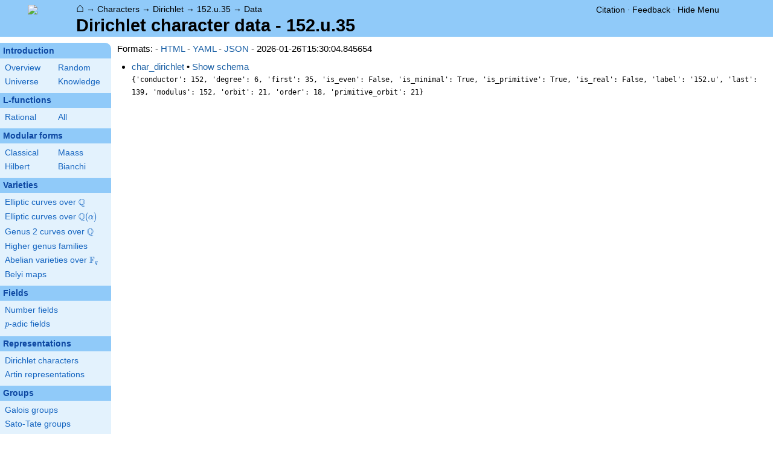

--- FILE ---
content_type: text/html; charset=utf-8
request_url: https://www.google.com/recaptcha/enterprise/anchor?ar=1&k=6LchHWwpAAAAACFe52hZNEkUP5Bn5_0FfLiEuF3i&co=aHR0cHM6Ly93d3cubG1mZGIub3JnOjQ0Mw..&hl=en&v=N67nZn4AqZkNcbeMu4prBgzg&size=invisible&anchor-ms=20000&execute-ms=30000&cb=fb47ngakkf0h
body_size: 48606
content:
<!DOCTYPE HTML><html dir="ltr" lang="en"><head><meta http-equiv="Content-Type" content="text/html; charset=UTF-8">
<meta http-equiv="X-UA-Compatible" content="IE=edge">
<title>reCAPTCHA</title>
<style type="text/css">
/* cyrillic-ext */
@font-face {
  font-family: 'Roboto';
  font-style: normal;
  font-weight: 400;
  font-stretch: 100%;
  src: url(//fonts.gstatic.com/s/roboto/v48/KFO7CnqEu92Fr1ME7kSn66aGLdTylUAMa3GUBHMdazTgWw.woff2) format('woff2');
  unicode-range: U+0460-052F, U+1C80-1C8A, U+20B4, U+2DE0-2DFF, U+A640-A69F, U+FE2E-FE2F;
}
/* cyrillic */
@font-face {
  font-family: 'Roboto';
  font-style: normal;
  font-weight: 400;
  font-stretch: 100%;
  src: url(//fonts.gstatic.com/s/roboto/v48/KFO7CnqEu92Fr1ME7kSn66aGLdTylUAMa3iUBHMdazTgWw.woff2) format('woff2');
  unicode-range: U+0301, U+0400-045F, U+0490-0491, U+04B0-04B1, U+2116;
}
/* greek-ext */
@font-face {
  font-family: 'Roboto';
  font-style: normal;
  font-weight: 400;
  font-stretch: 100%;
  src: url(//fonts.gstatic.com/s/roboto/v48/KFO7CnqEu92Fr1ME7kSn66aGLdTylUAMa3CUBHMdazTgWw.woff2) format('woff2');
  unicode-range: U+1F00-1FFF;
}
/* greek */
@font-face {
  font-family: 'Roboto';
  font-style: normal;
  font-weight: 400;
  font-stretch: 100%;
  src: url(//fonts.gstatic.com/s/roboto/v48/KFO7CnqEu92Fr1ME7kSn66aGLdTylUAMa3-UBHMdazTgWw.woff2) format('woff2');
  unicode-range: U+0370-0377, U+037A-037F, U+0384-038A, U+038C, U+038E-03A1, U+03A3-03FF;
}
/* math */
@font-face {
  font-family: 'Roboto';
  font-style: normal;
  font-weight: 400;
  font-stretch: 100%;
  src: url(//fonts.gstatic.com/s/roboto/v48/KFO7CnqEu92Fr1ME7kSn66aGLdTylUAMawCUBHMdazTgWw.woff2) format('woff2');
  unicode-range: U+0302-0303, U+0305, U+0307-0308, U+0310, U+0312, U+0315, U+031A, U+0326-0327, U+032C, U+032F-0330, U+0332-0333, U+0338, U+033A, U+0346, U+034D, U+0391-03A1, U+03A3-03A9, U+03B1-03C9, U+03D1, U+03D5-03D6, U+03F0-03F1, U+03F4-03F5, U+2016-2017, U+2034-2038, U+203C, U+2040, U+2043, U+2047, U+2050, U+2057, U+205F, U+2070-2071, U+2074-208E, U+2090-209C, U+20D0-20DC, U+20E1, U+20E5-20EF, U+2100-2112, U+2114-2115, U+2117-2121, U+2123-214F, U+2190, U+2192, U+2194-21AE, U+21B0-21E5, U+21F1-21F2, U+21F4-2211, U+2213-2214, U+2216-22FF, U+2308-230B, U+2310, U+2319, U+231C-2321, U+2336-237A, U+237C, U+2395, U+239B-23B7, U+23D0, U+23DC-23E1, U+2474-2475, U+25AF, U+25B3, U+25B7, U+25BD, U+25C1, U+25CA, U+25CC, U+25FB, U+266D-266F, U+27C0-27FF, U+2900-2AFF, U+2B0E-2B11, U+2B30-2B4C, U+2BFE, U+3030, U+FF5B, U+FF5D, U+1D400-1D7FF, U+1EE00-1EEFF;
}
/* symbols */
@font-face {
  font-family: 'Roboto';
  font-style: normal;
  font-weight: 400;
  font-stretch: 100%;
  src: url(//fonts.gstatic.com/s/roboto/v48/KFO7CnqEu92Fr1ME7kSn66aGLdTylUAMaxKUBHMdazTgWw.woff2) format('woff2');
  unicode-range: U+0001-000C, U+000E-001F, U+007F-009F, U+20DD-20E0, U+20E2-20E4, U+2150-218F, U+2190, U+2192, U+2194-2199, U+21AF, U+21E6-21F0, U+21F3, U+2218-2219, U+2299, U+22C4-22C6, U+2300-243F, U+2440-244A, U+2460-24FF, U+25A0-27BF, U+2800-28FF, U+2921-2922, U+2981, U+29BF, U+29EB, U+2B00-2BFF, U+4DC0-4DFF, U+FFF9-FFFB, U+10140-1018E, U+10190-1019C, U+101A0, U+101D0-101FD, U+102E0-102FB, U+10E60-10E7E, U+1D2C0-1D2D3, U+1D2E0-1D37F, U+1F000-1F0FF, U+1F100-1F1AD, U+1F1E6-1F1FF, U+1F30D-1F30F, U+1F315, U+1F31C, U+1F31E, U+1F320-1F32C, U+1F336, U+1F378, U+1F37D, U+1F382, U+1F393-1F39F, U+1F3A7-1F3A8, U+1F3AC-1F3AF, U+1F3C2, U+1F3C4-1F3C6, U+1F3CA-1F3CE, U+1F3D4-1F3E0, U+1F3ED, U+1F3F1-1F3F3, U+1F3F5-1F3F7, U+1F408, U+1F415, U+1F41F, U+1F426, U+1F43F, U+1F441-1F442, U+1F444, U+1F446-1F449, U+1F44C-1F44E, U+1F453, U+1F46A, U+1F47D, U+1F4A3, U+1F4B0, U+1F4B3, U+1F4B9, U+1F4BB, U+1F4BF, U+1F4C8-1F4CB, U+1F4D6, U+1F4DA, U+1F4DF, U+1F4E3-1F4E6, U+1F4EA-1F4ED, U+1F4F7, U+1F4F9-1F4FB, U+1F4FD-1F4FE, U+1F503, U+1F507-1F50B, U+1F50D, U+1F512-1F513, U+1F53E-1F54A, U+1F54F-1F5FA, U+1F610, U+1F650-1F67F, U+1F687, U+1F68D, U+1F691, U+1F694, U+1F698, U+1F6AD, U+1F6B2, U+1F6B9-1F6BA, U+1F6BC, U+1F6C6-1F6CF, U+1F6D3-1F6D7, U+1F6E0-1F6EA, U+1F6F0-1F6F3, U+1F6F7-1F6FC, U+1F700-1F7FF, U+1F800-1F80B, U+1F810-1F847, U+1F850-1F859, U+1F860-1F887, U+1F890-1F8AD, U+1F8B0-1F8BB, U+1F8C0-1F8C1, U+1F900-1F90B, U+1F93B, U+1F946, U+1F984, U+1F996, U+1F9E9, U+1FA00-1FA6F, U+1FA70-1FA7C, U+1FA80-1FA89, U+1FA8F-1FAC6, U+1FACE-1FADC, U+1FADF-1FAE9, U+1FAF0-1FAF8, U+1FB00-1FBFF;
}
/* vietnamese */
@font-face {
  font-family: 'Roboto';
  font-style: normal;
  font-weight: 400;
  font-stretch: 100%;
  src: url(//fonts.gstatic.com/s/roboto/v48/KFO7CnqEu92Fr1ME7kSn66aGLdTylUAMa3OUBHMdazTgWw.woff2) format('woff2');
  unicode-range: U+0102-0103, U+0110-0111, U+0128-0129, U+0168-0169, U+01A0-01A1, U+01AF-01B0, U+0300-0301, U+0303-0304, U+0308-0309, U+0323, U+0329, U+1EA0-1EF9, U+20AB;
}
/* latin-ext */
@font-face {
  font-family: 'Roboto';
  font-style: normal;
  font-weight: 400;
  font-stretch: 100%;
  src: url(//fonts.gstatic.com/s/roboto/v48/KFO7CnqEu92Fr1ME7kSn66aGLdTylUAMa3KUBHMdazTgWw.woff2) format('woff2');
  unicode-range: U+0100-02BA, U+02BD-02C5, U+02C7-02CC, U+02CE-02D7, U+02DD-02FF, U+0304, U+0308, U+0329, U+1D00-1DBF, U+1E00-1E9F, U+1EF2-1EFF, U+2020, U+20A0-20AB, U+20AD-20C0, U+2113, U+2C60-2C7F, U+A720-A7FF;
}
/* latin */
@font-face {
  font-family: 'Roboto';
  font-style: normal;
  font-weight: 400;
  font-stretch: 100%;
  src: url(//fonts.gstatic.com/s/roboto/v48/KFO7CnqEu92Fr1ME7kSn66aGLdTylUAMa3yUBHMdazQ.woff2) format('woff2');
  unicode-range: U+0000-00FF, U+0131, U+0152-0153, U+02BB-02BC, U+02C6, U+02DA, U+02DC, U+0304, U+0308, U+0329, U+2000-206F, U+20AC, U+2122, U+2191, U+2193, U+2212, U+2215, U+FEFF, U+FFFD;
}
/* cyrillic-ext */
@font-face {
  font-family: 'Roboto';
  font-style: normal;
  font-weight: 500;
  font-stretch: 100%;
  src: url(//fonts.gstatic.com/s/roboto/v48/KFO7CnqEu92Fr1ME7kSn66aGLdTylUAMa3GUBHMdazTgWw.woff2) format('woff2');
  unicode-range: U+0460-052F, U+1C80-1C8A, U+20B4, U+2DE0-2DFF, U+A640-A69F, U+FE2E-FE2F;
}
/* cyrillic */
@font-face {
  font-family: 'Roboto';
  font-style: normal;
  font-weight: 500;
  font-stretch: 100%;
  src: url(//fonts.gstatic.com/s/roboto/v48/KFO7CnqEu92Fr1ME7kSn66aGLdTylUAMa3iUBHMdazTgWw.woff2) format('woff2');
  unicode-range: U+0301, U+0400-045F, U+0490-0491, U+04B0-04B1, U+2116;
}
/* greek-ext */
@font-face {
  font-family: 'Roboto';
  font-style: normal;
  font-weight: 500;
  font-stretch: 100%;
  src: url(//fonts.gstatic.com/s/roboto/v48/KFO7CnqEu92Fr1ME7kSn66aGLdTylUAMa3CUBHMdazTgWw.woff2) format('woff2');
  unicode-range: U+1F00-1FFF;
}
/* greek */
@font-face {
  font-family: 'Roboto';
  font-style: normal;
  font-weight: 500;
  font-stretch: 100%;
  src: url(//fonts.gstatic.com/s/roboto/v48/KFO7CnqEu92Fr1ME7kSn66aGLdTylUAMa3-UBHMdazTgWw.woff2) format('woff2');
  unicode-range: U+0370-0377, U+037A-037F, U+0384-038A, U+038C, U+038E-03A1, U+03A3-03FF;
}
/* math */
@font-face {
  font-family: 'Roboto';
  font-style: normal;
  font-weight: 500;
  font-stretch: 100%;
  src: url(//fonts.gstatic.com/s/roboto/v48/KFO7CnqEu92Fr1ME7kSn66aGLdTylUAMawCUBHMdazTgWw.woff2) format('woff2');
  unicode-range: U+0302-0303, U+0305, U+0307-0308, U+0310, U+0312, U+0315, U+031A, U+0326-0327, U+032C, U+032F-0330, U+0332-0333, U+0338, U+033A, U+0346, U+034D, U+0391-03A1, U+03A3-03A9, U+03B1-03C9, U+03D1, U+03D5-03D6, U+03F0-03F1, U+03F4-03F5, U+2016-2017, U+2034-2038, U+203C, U+2040, U+2043, U+2047, U+2050, U+2057, U+205F, U+2070-2071, U+2074-208E, U+2090-209C, U+20D0-20DC, U+20E1, U+20E5-20EF, U+2100-2112, U+2114-2115, U+2117-2121, U+2123-214F, U+2190, U+2192, U+2194-21AE, U+21B0-21E5, U+21F1-21F2, U+21F4-2211, U+2213-2214, U+2216-22FF, U+2308-230B, U+2310, U+2319, U+231C-2321, U+2336-237A, U+237C, U+2395, U+239B-23B7, U+23D0, U+23DC-23E1, U+2474-2475, U+25AF, U+25B3, U+25B7, U+25BD, U+25C1, U+25CA, U+25CC, U+25FB, U+266D-266F, U+27C0-27FF, U+2900-2AFF, U+2B0E-2B11, U+2B30-2B4C, U+2BFE, U+3030, U+FF5B, U+FF5D, U+1D400-1D7FF, U+1EE00-1EEFF;
}
/* symbols */
@font-face {
  font-family: 'Roboto';
  font-style: normal;
  font-weight: 500;
  font-stretch: 100%;
  src: url(//fonts.gstatic.com/s/roboto/v48/KFO7CnqEu92Fr1ME7kSn66aGLdTylUAMaxKUBHMdazTgWw.woff2) format('woff2');
  unicode-range: U+0001-000C, U+000E-001F, U+007F-009F, U+20DD-20E0, U+20E2-20E4, U+2150-218F, U+2190, U+2192, U+2194-2199, U+21AF, U+21E6-21F0, U+21F3, U+2218-2219, U+2299, U+22C4-22C6, U+2300-243F, U+2440-244A, U+2460-24FF, U+25A0-27BF, U+2800-28FF, U+2921-2922, U+2981, U+29BF, U+29EB, U+2B00-2BFF, U+4DC0-4DFF, U+FFF9-FFFB, U+10140-1018E, U+10190-1019C, U+101A0, U+101D0-101FD, U+102E0-102FB, U+10E60-10E7E, U+1D2C0-1D2D3, U+1D2E0-1D37F, U+1F000-1F0FF, U+1F100-1F1AD, U+1F1E6-1F1FF, U+1F30D-1F30F, U+1F315, U+1F31C, U+1F31E, U+1F320-1F32C, U+1F336, U+1F378, U+1F37D, U+1F382, U+1F393-1F39F, U+1F3A7-1F3A8, U+1F3AC-1F3AF, U+1F3C2, U+1F3C4-1F3C6, U+1F3CA-1F3CE, U+1F3D4-1F3E0, U+1F3ED, U+1F3F1-1F3F3, U+1F3F5-1F3F7, U+1F408, U+1F415, U+1F41F, U+1F426, U+1F43F, U+1F441-1F442, U+1F444, U+1F446-1F449, U+1F44C-1F44E, U+1F453, U+1F46A, U+1F47D, U+1F4A3, U+1F4B0, U+1F4B3, U+1F4B9, U+1F4BB, U+1F4BF, U+1F4C8-1F4CB, U+1F4D6, U+1F4DA, U+1F4DF, U+1F4E3-1F4E6, U+1F4EA-1F4ED, U+1F4F7, U+1F4F9-1F4FB, U+1F4FD-1F4FE, U+1F503, U+1F507-1F50B, U+1F50D, U+1F512-1F513, U+1F53E-1F54A, U+1F54F-1F5FA, U+1F610, U+1F650-1F67F, U+1F687, U+1F68D, U+1F691, U+1F694, U+1F698, U+1F6AD, U+1F6B2, U+1F6B9-1F6BA, U+1F6BC, U+1F6C6-1F6CF, U+1F6D3-1F6D7, U+1F6E0-1F6EA, U+1F6F0-1F6F3, U+1F6F7-1F6FC, U+1F700-1F7FF, U+1F800-1F80B, U+1F810-1F847, U+1F850-1F859, U+1F860-1F887, U+1F890-1F8AD, U+1F8B0-1F8BB, U+1F8C0-1F8C1, U+1F900-1F90B, U+1F93B, U+1F946, U+1F984, U+1F996, U+1F9E9, U+1FA00-1FA6F, U+1FA70-1FA7C, U+1FA80-1FA89, U+1FA8F-1FAC6, U+1FACE-1FADC, U+1FADF-1FAE9, U+1FAF0-1FAF8, U+1FB00-1FBFF;
}
/* vietnamese */
@font-face {
  font-family: 'Roboto';
  font-style: normal;
  font-weight: 500;
  font-stretch: 100%;
  src: url(//fonts.gstatic.com/s/roboto/v48/KFO7CnqEu92Fr1ME7kSn66aGLdTylUAMa3OUBHMdazTgWw.woff2) format('woff2');
  unicode-range: U+0102-0103, U+0110-0111, U+0128-0129, U+0168-0169, U+01A0-01A1, U+01AF-01B0, U+0300-0301, U+0303-0304, U+0308-0309, U+0323, U+0329, U+1EA0-1EF9, U+20AB;
}
/* latin-ext */
@font-face {
  font-family: 'Roboto';
  font-style: normal;
  font-weight: 500;
  font-stretch: 100%;
  src: url(//fonts.gstatic.com/s/roboto/v48/KFO7CnqEu92Fr1ME7kSn66aGLdTylUAMa3KUBHMdazTgWw.woff2) format('woff2');
  unicode-range: U+0100-02BA, U+02BD-02C5, U+02C7-02CC, U+02CE-02D7, U+02DD-02FF, U+0304, U+0308, U+0329, U+1D00-1DBF, U+1E00-1E9F, U+1EF2-1EFF, U+2020, U+20A0-20AB, U+20AD-20C0, U+2113, U+2C60-2C7F, U+A720-A7FF;
}
/* latin */
@font-face {
  font-family: 'Roboto';
  font-style: normal;
  font-weight: 500;
  font-stretch: 100%;
  src: url(//fonts.gstatic.com/s/roboto/v48/KFO7CnqEu92Fr1ME7kSn66aGLdTylUAMa3yUBHMdazQ.woff2) format('woff2');
  unicode-range: U+0000-00FF, U+0131, U+0152-0153, U+02BB-02BC, U+02C6, U+02DA, U+02DC, U+0304, U+0308, U+0329, U+2000-206F, U+20AC, U+2122, U+2191, U+2193, U+2212, U+2215, U+FEFF, U+FFFD;
}
/* cyrillic-ext */
@font-face {
  font-family: 'Roboto';
  font-style: normal;
  font-weight: 900;
  font-stretch: 100%;
  src: url(//fonts.gstatic.com/s/roboto/v48/KFO7CnqEu92Fr1ME7kSn66aGLdTylUAMa3GUBHMdazTgWw.woff2) format('woff2');
  unicode-range: U+0460-052F, U+1C80-1C8A, U+20B4, U+2DE0-2DFF, U+A640-A69F, U+FE2E-FE2F;
}
/* cyrillic */
@font-face {
  font-family: 'Roboto';
  font-style: normal;
  font-weight: 900;
  font-stretch: 100%;
  src: url(//fonts.gstatic.com/s/roboto/v48/KFO7CnqEu92Fr1ME7kSn66aGLdTylUAMa3iUBHMdazTgWw.woff2) format('woff2');
  unicode-range: U+0301, U+0400-045F, U+0490-0491, U+04B0-04B1, U+2116;
}
/* greek-ext */
@font-face {
  font-family: 'Roboto';
  font-style: normal;
  font-weight: 900;
  font-stretch: 100%;
  src: url(//fonts.gstatic.com/s/roboto/v48/KFO7CnqEu92Fr1ME7kSn66aGLdTylUAMa3CUBHMdazTgWw.woff2) format('woff2');
  unicode-range: U+1F00-1FFF;
}
/* greek */
@font-face {
  font-family: 'Roboto';
  font-style: normal;
  font-weight: 900;
  font-stretch: 100%;
  src: url(//fonts.gstatic.com/s/roboto/v48/KFO7CnqEu92Fr1ME7kSn66aGLdTylUAMa3-UBHMdazTgWw.woff2) format('woff2');
  unicode-range: U+0370-0377, U+037A-037F, U+0384-038A, U+038C, U+038E-03A1, U+03A3-03FF;
}
/* math */
@font-face {
  font-family: 'Roboto';
  font-style: normal;
  font-weight: 900;
  font-stretch: 100%;
  src: url(//fonts.gstatic.com/s/roboto/v48/KFO7CnqEu92Fr1ME7kSn66aGLdTylUAMawCUBHMdazTgWw.woff2) format('woff2');
  unicode-range: U+0302-0303, U+0305, U+0307-0308, U+0310, U+0312, U+0315, U+031A, U+0326-0327, U+032C, U+032F-0330, U+0332-0333, U+0338, U+033A, U+0346, U+034D, U+0391-03A1, U+03A3-03A9, U+03B1-03C9, U+03D1, U+03D5-03D6, U+03F0-03F1, U+03F4-03F5, U+2016-2017, U+2034-2038, U+203C, U+2040, U+2043, U+2047, U+2050, U+2057, U+205F, U+2070-2071, U+2074-208E, U+2090-209C, U+20D0-20DC, U+20E1, U+20E5-20EF, U+2100-2112, U+2114-2115, U+2117-2121, U+2123-214F, U+2190, U+2192, U+2194-21AE, U+21B0-21E5, U+21F1-21F2, U+21F4-2211, U+2213-2214, U+2216-22FF, U+2308-230B, U+2310, U+2319, U+231C-2321, U+2336-237A, U+237C, U+2395, U+239B-23B7, U+23D0, U+23DC-23E1, U+2474-2475, U+25AF, U+25B3, U+25B7, U+25BD, U+25C1, U+25CA, U+25CC, U+25FB, U+266D-266F, U+27C0-27FF, U+2900-2AFF, U+2B0E-2B11, U+2B30-2B4C, U+2BFE, U+3030, U+FF5B, U+FF5D, U+1D400-1D7FF, U+1EE00-1EEFF;
}
/* symbols */
@font-face {
  font-family: 'Roboto';
  font-style: normal;
  font-weight: 900;
  font-stretch: 100%;
  src: url(//fonts.gstatic.com/s/roboto/v48/KFO7CnqEu92Fr1ME7kSn66aGLdTylUAMaxKUBHMdazTgWw.woff2) format('woff2');
  unicode-range: U+0001-000C, U+000E-001F, U+007F-009F, U+20DD-20E0, U+20E2-20E4, U+2150-218F, U+2190, U+2192, U+2194-2199, U+21AF, U+21E6-21F0, U+21F3, U+2218-2219, U+2299, U+22C4-22C6, U+2300-243F, U+2440-244A, U+2460-24FF, U+25A0-27BF, U+2800-28FF, U+2921-2922, U+2981, U+29BF, U+29EB, U+2B00-2BFF, U+4DC0-4DFF, U+FFF9-FFFB, U+10140-1018E, U+10190-1019C, U+101A0, U+101D0-101FD, U+102E0-102FB, U+10E60-10E7E, U+1D2C0-1D2D3, U+1D2E0-1D37F, U+1F000-1F0FF, U+1F100-1F1AD, U+1F1E6-1F1FF, U+1F30D-1F30F, U+1F315, U+1F31C, U+1F31E, U+1F320-1F32C, U+1F336, U+1F378, U+1F37D, U+1F382, U+1F393-1F39F, U+1F3A7-1F3A8, U+1F3AC-1F3AF, U+1F3C2, U+1F3C4-1F3C6, U+1F3CA-1F3CE, U+1F3D4-1F3E0, U+1F3ED, U+1F3F1-1F3F3, U+1F3F5-1F3F7, U+1F408, U+1F415, U+1F41F, U+1F426, U+1F43F, U+1F441-1F442, U+1F444, U+1F446-1F449, U+1F44C-1F44E, U+1F453, U+1F46A, U+1F47D, U+1F4A3, U+1F4B0, U+1F4B3, U+1F4B9, U+1F4BB, U+1F4BF, U+1F4C8-1F4CB, U+1F4D6, U+1F4DA, U+1F4DF, U+1F4E3-1F4E6, U+1F4EA-1F4ED, U+1F4F7, U+1F4F9-1F4FB, U+1F4FD-1F4FE, U+1F503, U+1F507-1F50B, U+1F50D, U+1F512-1F513, U+1F53E-1F54A, U+1F54F-1F5FA, U+1F610, U+1F650-1F67F, U+1F687, U+1F68D, U+1F691, U+1F694, U+1F698, U+1F6AD, U+1F6B2, U+1F6B9-1F6BA, U+1F6BC, U+1F6C6-1F6CF, U+1F6D3-1F6D7, U+1F6E0-1F6EA, U+1F6F0-1F6F3, U+1F6F7-1F6FC, U+1F700-1F7FF, U+1F800-1F80B, U+1F810-1F847, U+1F850-1F859, U+1F860-1F887, U+1F890-1F8AD, U+1F8B0-1F8BB, U+1F8C0-1F8C1, U+1F900-1F90B, U+1F93B, U+1F946, U+1F984, U+1F996, U+1F9E9, U+1FA00-1FA6F, U+1FA70-1FA7C, U+1FA80-1FA89, U+1FA8F-1FAC6, U+1FACE-1FADC, U+1FADF-1FAE9, U+1FAF0-1FAF8, U+1FB00-1FBFF;
}
/* vietnamese */
@font-face {
  font-family: 'Roboto';
  font-style: normal;
  font-weight: 900;
  font-stretch: 100%;
  src: url(//fonts.gstatic.com/s/roboto/v48/KFO7CnqEu92Fr1ME7kSn66aGLdTylUAMa3OUBHMdazTgWw.woff2) format('woff2');
  unicode-range: U+0102-0103, U+0110-0111, U+0128-0129, U+0168-0169, U+01A0-01A1, U+01AF-01B0, U+0300-0301, U+0303-0304, U+0308-0309, U+0323, U+0329, U+1EA0-1EF9, U+20AB;
}
/* latin-ext */
@font-face {
  font-family: 'Roboto';
  font-style: normal;
  font-weight: 900;
  font-stretch: 100%;
  src: url(//fonts.gstatic.com/s/roboto/v48/KFO7CnqEu92Fr1ME7kSn66aGLdTylUAMa3KUBHMdazTgWw.woff2) format('woff2');
  unicode-range: U+0100-02BA, U+02BD-02C5, U+02C7-02CC, U+02CE-02D7, U+02DD-02FF, U+0304, U+0308, U+0329, U+1D00-1DBF, U+1E00-1E9F, U+1EF2-1EFF, U+2020, U+20A0-20AB, U+20AD-20C0, U+2113, U+2C60-2C7F, U+A720-A7FF;
}
/* latin */
@font-face {
  font-family: 'Roboto';
  font-style: normal;
  font-weight: 900;
  font-stretch: 100%;
  src: url(//fonts.gstatic.com/s/roboto/v48/KFO7CnqEu92Fr1ME7kSn66aGLdTylUAMa3yUBHMdazQ.woff2) format('woff2');
  unicode-range: U+0000-00FF, U+0131, U+0152-0153, U+02BB-02BC, U+02C6, U+02DA, U+02DC, U+0304, U+0308, U+0329, U+2000-206F, U+20AC, U+2122, U+2191, U+2193, U+2212, U+2215, U+FEFF, U+FFFD;
}

</style>
<link rel="stylesheet" type="text/css" href="https://www.gstatic.com/recaptcha/releases/N67nZn4AqZkNcbeMu4prBgzg/styles__ltr.css">
<script nonce="wIcgtkP_8bSkkMreHUSQ0Q" type="text/javascript">window['__recaptcha_api'] = 'https://www.google.com/recaptcha/enterprise/';</script>
<script type="text/javascript" src="https://www.gstatic.com/recaptcha/releases/N67nZn4AqZkNcbeMu4prBgzg/recaptcha__en.js" nonce="wIcgtkP_8bSkkMreHUSQ0Q">
      
    </script></head>
<body><div id="rc-anchor-alert" class="rc-anchor-alert"></div>
<input type="hidden" id="recaptcha-token" value="[base64]">
<script type="text/javascript" nonce="wIcgtkP_8bSkkMreHUSQ0Q">
      recaptcha.anchor.Main.init("[\x22ainput\x22,[\x22bgdata\x22,\x22\x22,\[base64]/[base64]/[base64]/[base64]/[base64]/UltsKytdPUU6KEU8MjA0OD9SW2wrK109RT4+NnwxOTI6KChFJjY0NTEyKT09NTUyOTYmJk0rMTxjLmxlbmd0aCYmKGMuY2hhckNvZGVBdChNKzEpJjY0NTEyKT09NTYzMjA/[base64]/[base64]/[base64]/[base64]/[base64]/[base64]/[base64]\x22,\[base64]\x22,\x22w5V/Nh1DwpnDq07DjcOUZcOfw4YDwpdaE8OobsOOwqc9w5wkcjXDuBNKw6HCjg8uw5EYMirClcKNw4HCsHfCtjRTSsO+XQfCtMOewpXClMOCwp3CoWMeI8K6wo8DbgXCtsOOwoYJChYxw4jCscKqCsODw49gdAjClcK8wrk1w4xNUMKMw7/[base64]/[base64]/[base64]/DhAAvwp7DvMOjw6Yvw6zDt8OgK8OPHhpgwozCuwLDlkM6wovCkQ9swqfDh8KEeXcyKMOkAT9XeU3DpMK/ccK+wqPDnsO1Umkjwo9AOsKQWMOrGMORCcOqF8OXwqzDh8O0EnfCgT8+w4zCjsKfN8Ksw6hJw6/[base64]/[base64]/w6nCqMKcwrwsHsK/wqvCogbDtsKyw4vDhsOcRsOTwoXCmMO9AMKNwpfDhsO9bsOuwqhpV8KAw47CgcOMWcKFFsO5KC/DtF0+w4Bxw4vCi8KMAcKrw4PCr1FfwpDDuMK1w4NdOGjCtMKPcsKnwqDCh3TCshECwpsww7xew599ewjCgGIWwr7CkMKBYsKyQnXCgcKIwoIow77Di3ZZwrsjNFXCnG/CkmVkw5oFw68iw7hzM0/Ci8KmwrAMERQ/[base64]/DsjkaQgxPwqvDsTdIb1kZJnUVXcOaworCshtOwpvCkDVPwrAJVcKPMMOqwrfCt8OXbgnDh8KXClk+wpPDncKUbAEwwpwnf8KwwrvDi8OFwoEZw4Z9w4/CucKWRMOqJkdGMsOsw6Ekwq/CtsKFV8OIwqHDvX/DqMKvR8KfTsK7w5Ryw5rDk2lfw4zDk8OVw6bDjUPCrsOKZsKoGFNhFQg/RTdIw41OXcKDfsOQw5fCqsOvw4zDugvDgMKUEHbChnbCucOOwrhNFSc2wohWw716w7fCkcOUw7DDpcKwW8OiVGIXw6I2w6VlwqAIwqzDisO1fk/ChsKVYz3CrBvDrQTDlMOAwrzCvMOKcMKsS8OAw7g2LsKWJsKdw49wbUXDrHjDtcKgw4nDmHY7OcKlw6wGT2UxHiR+wrXDqg/DuWkuPgbDhXfCqcKVw6PDpcOmw53DoGZKwonDpAPDrMOAw7zDrnhLw5cWKsOww6bCkEQ2wrHDiMKFw5ZZwoTDrmzDtkvCq3fChsOaw5zDog7DosOXTMOqdg3DlsOIe8KWPWdvSMK2JcOKw4zCicK0dsKCwp7DvsKlXcOGw6VZwpHDmsKew5xOL0zCtsO/[base64]/ClhxhwoTCmsO7ennDjzIqEGJXw6xoa8KSBgtEw4h8w4zCtcOBNcK5aMOHSybDmsK6aTrCnMKwA1hlAsOyw4DCuiLDhTFkMsKldxrDiMK8JWIdJsOqwpvDjMOUYBJXwrrDnkTDhMKDwpzDksOxw4Ixw7XCi1x/[base64]/[base64]/CqF7Dkm1fVn/DvsOSSnzDrVkkw43CijTDlsKADcO5OFlJwqvDnRHCpxAHw6TCqsOrccKQDMONwq/[base64]/CucKNw7U4PMKef1Ihw4Ajw4VYJsOyJHIHw64iHMKoSMO/D13Cg2FlWcOvLTjDuTdFFMOxasOrw45DJMOlX8OkbMKaw7M3b1MjYmHDt3rCgmTDrF93FADDr8KswrXDlcOgEi3CoQbCq8OWw5/DqgrDucKIw6F7X1zCqEdwa2zCtcKQKW9+w43CgsKYfnd0d8KxRkLDpcKoZzjDkcKnwq9qHFFYE8OEZ8KSEg9rGnDDpVbCjwoQw6XDjsKvwokdaRHDmwhdDcOLw7nCsC/Cp13ChcKGU8K3wrQRFsKEB25Zw4BKH8KBC0Zgwr7DkVNtZX57wqzDpkQdwqoDw48mXU0KWsKBw7p4w7xrdcKPw4gRKsK9XcK5KiLDgcOHay9vw7rCj8OBQgQcHQvDs8Ohw5Y8F3YVw4sMwpDDrMKKWcObw68Zw6XDiGnDicKGwrrDhcO5XcOadMOdwp/DjMO8SsOmc8KGwpnCnyfDtl3DsH9ZSnTDl8O9wprDuAzCnMOvwqpnw63CpmwBw6vDuxAcYcK1Yl/CqUXDln3DnznCjMO7w44gR8KtaMOnFsKYC8OLwprCl8K1w7lsw61Tw7ZIUF/DhkzCnMKncsOGw6EgwqfDvBTDr8OhB3MZPcOMccKcIXbCiMOvCydRa8Kgw4MNPHfCn1FZw5pHc8KsHykxw7/DpwzClcOZwrJAKcO7wpPCjHk0w4t/asOfOUHDg1PDlgIScyfCpcO9w67DkzhdVUo4BMKkwpsAwp5Ew57DiGU6AwfCgD3DncKWYRbDpMOFwoAGw641wrM2wodiXsK2a2tuX8OHwqnDo3IzwrjDi8Ovwr9vVsKmBMOVw5ghwqHCik/CvcKQw5PCjcO8w4h9w5PDi8Kic11yw6rCm8KRw7gQUsO6ZQwxw6ghZEbDjsOsw7YHA8OjTD5dw5PCpWpuUDZ5CsO1woPDqkduwrMwVcKfC8OXwrfCmmfCoiDCgMOhfsOnYA/CoMKSwpHDvkcQwqZMw7YRBMKDwrcSCR/ClFgCc2B/SsOew6bCmBlyD38NwrTDtsKXacKNwqXDm1PDvGrCjsKXwqAuWx1yw407TcKLIMO8wo7DqFYyJcK8wod6WcOJwrLDrDvDrHHCj148LsKtw5EFw45BwoZMLWnCvMORC1sjLcOCSWwow70oCCrDksKOwpMpNMOWwpolw5jDnsKMw7hqw7bDtj/DlsOuwpd9wpHDtsKWwoIfwowhVcONY8K/PGNOwqHDvMK+w6PDh1fCgRUvwrDCjkQHN8ObMG02w5MhwpxWFwnDt2hew4lhwr7ChMKjwovCl2g0LsKzw7PCgcK/FMOhOMOow5UPwqTCgMO1eMOXQcO0bMK+UhnCrVNkw4HDpcKLw6jCn2fCs8K6w6oyBHLDti5Cw7lCO1LCrR7CusOwUlJiZcKGNsKcwrTDgU55wq/ClzbDpyLDo8OawpoPR1XCu8OwSipuwrYbwp0ww7/CtcKYViNkw6LDvcKQw54SXiPDm8O0w5LDhmtjw43DqsK/OBRpXsOrDcOpw4TDryzCjMO0wr/CtcO7OsOoS8KnKMOxw4fCpBTDhjEGwr/CshloJzItwqccUXw8wrXCjFHDlMK9IsOSMcO0SMOOw6/CscKffMOXwoTChcOTIsOJw4/DnsKIJyPCkiDDiUHClAxWW1YSwqrDpTzCosKQw4vCmcOQwoVZGsKNwq9mMzp9wrdxw4ZywoHDg1Y2wqfCkgshBcO3w5TChsOAcBbCqMKlNcOIKMO8LxsMYnbDqMKUc8KewqJ3w7vClh40wrRuw5jCncKCFkZmT2wfwpvCoi3CgU/CiA3DjMOUFcKRw7zDjg/CjcKYSiTCikc0w4NkGsKIwq3Dt8O/IcOgw7nCuMK3CVTCkEfCr07CsW3DrFoLw45TGsOcaMKawpcrc8Opw67DusKOwqxIFFrDi8KEOhNcAcOvScObaCTCnHbCoMOtw5UdH0zCuDd5wq8KEcKwcEkzw6bCisOrCMO0wp/[base64]/[base64]/[base64]/CisKxwqPDrnHDk0PCksKYwqJ7w4EfwrUSwp0aw4DDgAhtHcOSd8Ouw6zCpy5ww71cwowlLMOXwr/CrDXDncK3FMOmLcKcwqPCj2TDvgdqwqrCtsOowoUpwrlkw5bChsOzZl3DsU8IQhfDrxDDnSzCnw4VODLCjcOFIiR4wo3CgXLDqsONHMKcE2h+S8OBR8KMw5PClVnCsMKzE8Oaw5bCocK0w7NIElnCq8Khw6RRw4XDosOKH8KZVsKxwpLDjcO5wq42ecONQcKwe8O/wokbw7FyeEZTHznCp8KtMW3Di8Oew7Rpw4vDqsOzYWLDi0tZw6DCt0QSI0wdBsO1YcOLSzIfw7vDsHhlw4zCrBZQHcKVTyvDgMOnwrU/[base64]/DlMOLDj7DjMO0wqxHAsKQwoXDu2/[base64]/Dhm58B3XDlX94VAEWw6zDiMK9w4Vkw5HDj8OCNsOHXMKUMMKGHWxIwpjDuzfCtUzDnwzCjB3DusO5H8KReVccEEQRHcOyw7ZqwpNKXMK5wq3DmHABKiAUw5PCvgUpWDHCuiIVwqXChhUmEcK8T8KRwrjDgVFXwoFvw4nDg8KVw5/Dvh8vwqltw4NZwq7DpyJUw6obJBAFwpRoE8OTw5XDpFUSw6kWP8OTw5/[base64]/CuibCmhMOwqZPBcOrUyxvw4YiwrbDnMOHwqxzX3Q6w5sWQ3XDk8K2Bz43fwo9TUtTVj5vw6BzwonCr1Qow4AUwpwFwpMbw54/w4A5wq0Sw7fDrwbCsQBVw7jDonxFATAnXGYfw4tlGWUmeUrCusO4w4/[base64]/[base64]/DogcwB1nCtn3DmsOCTUlww6LDvcK0w5E1wqjDk07CrGTDpVDDpGc1CVnCicKSw51+BcKhKiN4w7Iew7EfwqrDng0OOsOtw7rDh8KswoLDp8K/HsKcCsOARcOYdMK4XMKpwo7CkcOJSsOHYkVHwr7ChMKdFsKKacOmfhXDjgjCk8OMw4nDrcO1C3Fkw5bDscKCwpRpwoXDmsOQwobDlcOEOk/DqRbCmlPDtE/CpcK3MnXDon41XcKew6oQLMOLZsOmw5AAw6LCmlvDsjobw7XCncO0w7sSfMOyM2kYB8OqRQDCnCHCncOsLBJddsKPFmQiw7xRPzLCnQ5NKXzCjMKRwqRAFz/[base64]/[base64]/ClMKPwqvDlMOawpFDP0BFwrzCosKkw4N0OsKVw5jDhcKxBcKHwq/CkMKWwq3CjksQdMKWwoBYw6R6L8Kkw4PCt8KXNWjCt8OqSWfCpsKVGyzCq8KhwqXCoFTDvQHCiMOrw5JAw63Cs8OeJyPDuyTCv1rDrMO9wrzDnhPCsUUww4wCOMOGc8O0w4nDuxvDmkPCvxbDikwsPFFQwrxHwojDgiIrTsOyNMOew4tMTQQNwrIoRlPDrRTDkcOGw4/[base64]/[base64]/CssKdw4JJa2klbMOcShV9HV1ww7zDtMK/K25haiB5H8Kpw49Xw7FDwoU4wrYswrDCrG5tI8Ozw4g7RcOhwrnDjiEPw6XDrGjCqMKXaUfCgcOhSDM8w5dzw51cwptvccKIUsORD2TCqcOvMcKRXC8VBMOgwqkswp96McOjfkM2wprCiEEsBsK1J1vDjn/[base64]/DucKMDcOawpbDi8OYwr5lwr47DQVLCA/[base64]/[base64]/[base64]/DlsOUAcOHwqHDjMKjwoVSSsKeTRprw6XCrMOMworCvns/Bjl8LcK5Pj3Dk8KOQRHDosK1w6jDp8KBw4bCrsKFU8Obw5DDhcOJccKdZcKIwr0uDVzCoX5qdcKow7vDkMKjV8ObUMKkw6I/LVjCjxLCmB1kJCtXTD4iAXAjwpc1w4Vawq/CpsKxDcKlw7bDuANcBU94bcK1Xn/[base64]/DmXTCnsK7Cyk9w5nDkhDDgsK3d8KjW8OrOzDCvklJVMOKdMKvJD7Co8OOw6NDKEXCrWsGRsOAw6/DqsOdMcO3O8OuGcKyw6/Ch2HDlRLDocKASsK+w4hewrXDnQxIfU7DvTvCmkxNeg9mw4bDpnPCvcOqAxLCssKcPcK8fMKjV2XCp8K4wpjDsMK0SRLCq37Ctkksw5nDp8Kvw5/[base64]/wrRKwqnDgMOdwqwqwo3ClVdodkArw6Btw7LCqy3CgG1FwrrClgN6BlzDsFEFwojCsx3ChsOJf2I/[base64]/[base64]/[base64]/wpDDt8OtSHnDsh8fwroqw5XDhltUwrAhRAbDjsK8DMOMwqTDkzoxwoMaFjnCryzCq1ADIMOacBXCjWHCl2vDl8O+LsKgTxvCj8O5FCUPR8KkdEzCrMKnScO/dcOdwqtASzLDhMKeI8OhEMO9w7XDhsKPwpbCqlvCkV0XEsOOYSfDmsKtwrJOwqzCocKdwqvClxcewoIww6DCqgDDrz1VEw9ZSsOLw6jCjsKgN8KXdMKrUsOUMX9VACs0GcKRw7Q2RDrCscO9woTCtF14w6/CqA8VGsKmaXHCisK8w43Co8O7TxI+M8KCVSbCvxEzwp/[base64]/CgcKhw5Fgw5IpIXXDuUE7w4wqwofCtFrDsMKxw6tuKhzDiwXCpMKnBcKkw7tpw4ItOMOtw4jCvVPDqxTDtMOXZ8KcUXTDnjlyIMOMGgEQw53CvMOSVxHDq8Kfw51EZyPDqMK2w7bDlsO6w4JyRljClw/Co8KoPxpdLsOeWcKQw5DCssKuNlQjw4clw47Ch8ORV8KUX8Krwo4NWEHDlUcPS8Ovw4lTw4XDk8OdV8O8woTCsyEFdTvDjMKfw5rCsT/[base64]/DlEfCjsOvw4TCshIjw4sAw7nCl8O5wrDCqTdsUzPDsHrDlcKzdMKaOlZzJixpUMKQwocIwrPCv1RSw4Fvwp4QbnRQwqEoEAXCn1HDiB94w6lSw7DCvMKGXsKzFVsdwrvCvcKWMCZ/w6Iuw4xsdRTDoMOZw4cyYsO7wqPCkQd2D8OpworDvXMOwqpGMcOhfyjCh2LCtsKRw5N/wqDCo8KcwonClMKQUFTDoMK+wrgNNsOtw4HDt2Mywrs8agcuwrxxw7DDqsOZQQMaw7BMw5jDg8K+G8Kgw55Ww505R8K/wr84wpfDoiFGKjpbwpklw7/[base64]/DkiPDvsOtICHDh8K9EMKrcMKdwrjCjQvCucKSw6HCsT/[base64]/DlMOewq3CmDLCjMO0BzJWwqNxZRMOw6HDrEoew4Z2wo8fR8KjVgcJwpR5dsKHw6w3BMKSwrLDg8OHwqISw5bCqcOZZMOGw4TCpsOLM8OVVcKtw5QJwpHDsTxJDQrCiggLPhrDkMODw47DvsKOw5vCjsOOw5nCkgpGwqTDnMKJw6TCrWJnMcKFczYUAAvDjTPCnU/ClcK4C8OeWxdNU8Odw4AMT8OIL8K2wqsMPsOIw4HDkcKfw7sFaVgKRF4YwojDkgoMMMKGXHfClMOfbXTClHPCuMOwwqcDw6XDssK4wrIsZsKsw58rwqjCp0zCrsOTwqgVR8ODPgTDjsKUFzNpwopbTFTDi8KUw6/[base64]/Duy9Aw55fw5NVw4IXZMKGwoIDdE/Ci8OdeEPCpA4ZICYyCFfDnsKiw6HDpcOKwovCtQnDnRlJLBPDnGdoT8Kaw4DDi8Kfw4rDt8OoWsO/fCnDg8Kfw7Acw65JJMOmEMOpbcKmwp9nIg9WRcKYQ8KqwoXCsXZwCl3DlMOnEjRAWMKLf8O3AicKI8KYwooAw7YMMlfCjU09wqfDo3ByRjYXw6nDicKNwqsmMk7DqsOawqEVQCt0wrgTwo9deMK0eQ/DgsOPwr/Cii8ZJMO0wrM4wr4VWcKRAcOew6lWFHhEBcK8woHDqyHCrAFkwpRMw7HDu8K+w7pGW1DCuWh8w4o1wrfDs8KEc0wzwpTCgXxHHztTwoTDm8KgcsKRw47CuMOUwpvDicKPwpw8wrN3OyBDa8O7w7jDmhMSwpzDiMOQSMOEw5/[base64]/CshF9w69UwpHCicKGGFrDm0g9GRrCrcOpw4Bxw4rCpjbDssORw5/CucKUKQE5wo5Cw58uQsOrU8KbwpPDvcOdwqXDrcO0wr0tLVrCin0XdlRHwrpyHMKQwqZdwqJPw5jDjcKId8KaIxTCgyPCmHTCosO2fmY7w7jCkcOmdGzDv188wpTCuMKnw4/Dqls+w7wnDEzCvcOmwqFxwopewqA1wo7CrTTDkMOVVwDDvGsIBhbDpsOvw5HCoMKla3Ndw5HDtMOUwrk9wpJAw7BHZxvCoRfDsMK2wpTDsMKOw54Nw77CsEXChCoYw6LCvMKrCmNiw7lDw7PCm3BWbcOmcMOPb8OhdsO+wrXDhHbDl8OXw5/DgggUN8KAecKjMVvDhwFAXcKTS8KTwrvCk04kX3LDlsKNwoHCmsKowqoteg3CmwbDnGw/PAt8w5kLC8Oqw5LDsMK5w5/DgsO/w5XCksKVDsKMw6A+PcKmBDE/SEvCj8Orw4IEwqQAwrIzR8OFwpTDjSl/wqcCR19Zwqplwr5LHMKlfcOAw4/CqcO4w7dfw7jCn8O1w7DDksOXTzvDkg3DuAwTbTdgKmTCucKbUMKlVMK8IMOaIcOxR8O6BMOjw7DDo1o3dcKcbj4Zw7jChDvCrcOYwr/DuBHCuhsAw6wOw5HDp2Urw4PCisKTwpHDhVnDs0zDpBTCuEdAw6/[base64]/w5zCu8OOw53CocKCwp8xwp8nw6hHeiZBw54ywqpQwoHDoWvCiFFLBTdIw4fDni9/[base64]/CuMKFHMKdw7kTAMKewpQvXBrDvG/DmcOZdMKqcMKLwp/CiS0hfsKvV8O3w7s9w653w4YSw5s9JMKadHTCkgJ4w7wHQX0jIBrCjMKUwqU4U8Otw5jCvcO6wpdTdQF7DcK/[base64]/acOMw49kw7HDrFVSYsOWwrEYOTXCuQgfZSI0TxLDrcKcw6XDlXvCoMKcwp4Gw5U4w70NE8Orw6wkw5NEw7fDo21bJcO1w4gaw5EkwovCrVQ6Dl/CqsO/UzxIw4nCvsOZw5jCp3nCtsODBF4GY28swqwKwqTDiCnDin9CwrpGV1LCp8OPWsOGXcO5wqbDpcKJw5nCuQHDsUgsw5TDj8K/[base64]/CtsO4w6PDgmzDmsKiZTc/ccKNwp/[base64]/CnMOOwqLCj1bDu2jCqMOywoPDmsKFBcKEScKnw6EuPMKswqxXw7XCicKffsO3wqrDtA9ZwoLDpzgNw6dJw7jCuxoTw5PDiMONw5EBPcK1ccO8egvCqAxNWmAzRcOoc8Kgw74pCmfDtD/[base64]/CoUXCmsKsw6FQwrPChcKkw4/Cl8OOw5QgwoPCiGZTw4bCsMKJw6/[base64]/w5DDu0ZywqfDlMOVRkjDmi7ChljDnTvCr8KiHMKGwpQDWMKVQcOowoJLG8K7w61BAcO1wrFySAzCi8KVS8O/[base64]/Du8Kuw5fCpUnCmxjDh8KnEsOePklZw6nCocKIw5FyLX9wwpDCvF3Cs8OiY8KRwqIKaQ7DjRrCmVJWwqdmIk95w5pYwrzDpcOAHTfCuwXCocKcRifCnXzCv8OfwpgkwonDicKydkfDtxBqNgrDpcK6wqHDm8Ocw4B/TsOkOMKgwp1JXT0cYcKUwoUIwokMCzEDWREPeMKlw7EQYlIUEG/Du8OWZsORw5bDkkfDrcKXfhbCi0DCpkJRXsOFw4EzwqnCksKIwo0qw7h3wrdtE3YgcFVVHwrCg8KGcMOMa3IHV8KmwqAwRcO9wqtJRcK3MQBmwotwC8OnwpXChsOrQDV1wrF0w7bCshbCqsOww5lhJA7Cs8Kzw7TCiD5qJMKYwpfDkUnClMK2w5c9wpB+Ok/ChsKww5HDoXjCqcKfTsOACCJdwpPCh2I2YyIYwq1aw5vCicOQwozDuMOqwq/DtlvCv8Ktw7Q0w6APw5lCG8Kvw4nCjX3CvEvCvgNNH8KfGMKuOFAHw5sLXMOAwpcPwrt9b8KEw60Dw7tUeMObw6BlLMOZPcOJw6A+wpw7aMOawrYgQxJrVVl2w5AzCw3DvhZ5wp3DuFnDsMODfh/CkcKEwo3DksOAwooOw4RUHTsgNgBoP8OKw4oXfEwiwpV3fsKuwr7DsMOCbhHCpcKxw55HIiLCtUMRwrB1w4ZbCcKew4fChRENb8O/w6ULwrDDuzfCmcO2LcKbJMKLBUHDvEDCqcOYw4PDjw8QRMKLw5vCicOnTyjDisK/wrk7wqrDoMOqKsOWw67CvMK9wpvCmcKQw63CscO4CsOZw5fDsX45M0HCpMKhw7vDosOMAxU7M8KuRGlrwoQEw4/Du8OHwqvCk3XCpHENw4VQc8KVIsOzQcKEwpZkw6/Dvn0Swrl7w7rDusKTwrsBwohrwpHDt8KZaB0iwpRJH8KYSsKsesO2ZATDlw0fdsOZwofCgsOJw60/wpAowrN8wqNMwpA2X1PDpS1YRifCrcKsw6EKNcKpwooSw6zChQrCozBHw7XCs8O7wrUHw6MFBsOwwoYDA29MSMKvejnDnzjDpMOFwrJhwq9qwpjDl3TChRIIchAcTMOPw4vCmcOKwoF4WWMkw6ofOCDDrFg/JFI3w4kfw4kFKsKGD8KXCUTCncK6OsOLGsOuUHrCnA50Lz1UwqZkwqwzAAcBJkE2w7XCrMObG8KKw5TDhMOzesO0wpbCmxNcWsK6wrpXw7dQdizCinjCtsOHwozCtMKnwpjDhX9qw4TDlUV/w4Y/fGs1M8KhTsOXPMKtwonDucKJw7vDlMOWCm4Dwq5fK8Opw7XCtm8xMsOcUMO8W8KnwrnCi8Okw4DDjWMwa8KEMsKrHk8nwo/CmsOCF8KLd8K3OUsfw5/CtS0KLQs/[base64]/CjwtcdsO6w4vDtsKqwqN9wp8eWsKoanPDikTDqcKjwp/[base64]/w7MNwrURcMOAeGDCs8O1wpNvw4jCuMKuw5HDv8KoFRPDnsOUNz/CmQ3CsW7CucO+w7M0eMKyXSJCdhF6Fxc7w47Cvismw6/Dt2XDocO/woEbw5zCg0gWOyXDhVs3OUPDgS4bw5MeHRHCk8KOwpDDriMLw6FHw5zChMKiwoPCkSLCicO2wrhcw6DCi8K7O8KsKhhTwpwXKMOgfcKvGH1iYMKUw4zCoy3Duglfw5p1cMKcw6HDkMKBwr9DesO4w47CgH7ClW46cXddw49pEW/CgMKrw6JCHC5ZOnVdwohsw5A0AcKMPgddwqY8wrwxfibDksOvw4NKw6rDgGdSZ8Okem1fGcOVw6/DoMK9E8KjDMKgSsKGw71II2pww5FSen7DjgLCh8KTw4gFwrEMwr0McFjCisKZVw9gwpLCgcKiw5oxwo/[base64]/w7VtGsK2WEtrwpkkasObwoLCiX43wpjCoGLDrsO7w7cMDm3DhsK9wochdCzDmMOoL8OSHsKrwo1Xw5oteU7DhsK6E8KzMMOSOT3Dj1sKwoXDqMKBPmjCk0jCtDFbw7/[base64]/w7/CpnzCtsOwfMKVwojDtsORw6nCpRnDqMOAwqsaAcKMCAULIMOkKX7DqV4hccO2O8K8woN+EsOiw4PCpCArOmMLw74TwrvDq8OMwqnDvMKwaANoTsOTw6dhwrfDlUBPLcOewr/CvcOfQih8KcK/[base64]/w4jDoMKrw7nCgsOHw6Ryw5/Cv8O/Uh0KDcKfO8OrWU4Pwq7DmMO2DcK2IGg1w4bCpWLCtUVdOsOyWjZOwofDncKEw6HDmFd6woULwoTDjWHCmwPCpcOUwqbCsSZaUMKdwqfClwLCsxQtw4dUwp/DisO/[base64]/DuUrDpRl/wpNHTyp4Ylw+wrwawovCk3hbAsKlw7p9bMKhw7PCjMKowrHDrxETwqAuw6BTw6hCW2fDgicafMOwwqjDn1DDgiE6HhfCksODDcKEw6vDhHfCtHsRwp8bwo/DiWrDr1jCocKFI8O2w4luBVjCsMKxD8KhQsOVRsO2Y8KpCsKHw6/[base64]/[base64]/ChMOSG3seU2x0MMKreMO3DsOTZMOfeiJnSB9pwpQFP8ObUsKIdMOOwqPDmsOrw50HwqTCvQ8/w4Y3w5DCssKFf8KBM0I+w5vClhsfWXlMfDxkw4tGWcOYw4/DmQnDnVfCuVkXIcOZAMOVw6nDicOoeTzDlsKOGFDCnsO0PMOxHX1vOcOVw5PDv8KzwrTDvXnDssOXCMOYw4/DmMKMTMKmMMK5w61wM2MTw47CgwHCiMOGQHjDr3/CnVsew7/DgCJJG8KlwpzCm2TCojJ2w4kRw6nCq03CuljDrWHDtsOAJsOKwpZ8esOVEW3Dl8Ogw6jDo3A2HMOPwrnDpXPDjSlBJsOFa3TDm8KfVw7CtTnDjcK/E8OUw7R+AwPCgxbCoxxpw6HDvnzDpsOZwoIPEzBeACBjKEQjL8O9w7MFR2jDlcOhw5vDiMKJw4LCjGPDvsKrwr7DscOSw5kLY2rDg2Yuw7PDvcOuVcOKw57DpDzCiEsbw54RwrlracOBwprCncO/FQNhPB/DkDdWw6jDhcKAw7ZcS2TDiEIAw6x3WcODwrbCnXMwwr91H8OuwpYGwpYMbThDwqY3Nj8vUzHCrMOBw4M5w5/[base64]/BGRjAMO8A8OkbsK9wonCk8KpasOkw7ppwqdewqoTGATCqhIwTSvDlBLCr8Knw6DCnm9jR8Ojw6vCu8KLX8K4wq/DuxJVw7LDnDM3w445YsKhGwDDsGB2QcOQGMK7PMOqw4s7wo06WsOBw6nDr8OgQAfCm8KIw5jDgcOlw5t/woF6Tl8mw7jDrTlfa8KjZcKVAcOAw7cGADPCuXMnFGdBw7vCu8K0w5w2VsKNC3BjBBsqasOcUQkpK8O2TMOwMXcGR8KYw5zCvsOswonCmMKSS0jDlcKnwpbCtxMcw6h7wqbDkT/DllnDmsOzw7rCp0MJYGxUw4ppIBbDgkHCnWl5GlxxC8KVcsKjw5fCv28lLT/CpMKww5vDqhHDksKhw67CtUBKw6xPVcOiKjsNScOGIMKhw7rChSzDpVQ3KjbCkcKqEThSCGo/w6rDnsOKOMO2w6I+wpsFAntURMKmY8Ozw6rDmMKbbsOWwqEIw7PDoXPDicOlw4/DnnU9w4I2w63Dh8KjLWQtGMOBIcK/aMKFwpBhw5IwJzrCgkohTcO1wp4wwprDrzDCpw3DrETCssOIwrrDjsO9aRcLWsOlw5XDg8Onw7nCtMOsIULCkQ3DkcOsc8KQw7F9wrPCs8OGwoV4w4wIeD4nw47Dj8OYAcKYwp5NwoTDryLCjyTCtsO/w6fDnsOjYsK6wpIWwrPCncOSwqVCwrnDihHDjBfDgGw7w67CqjbCsh5CR8KvTMOZw6hJw7XDtsOJQMO4Jg5sasONw4/DmsOHw6jDjsKxw5HDlMOsGsKMFCbDk37Dh8Ktw6/CosOnw4TDl8K6VsOGwpgJZmpzb3TDtcO3O8Ogw6N0w54qw7/DnMKKw6VQw7nDj8KXBsOsw6ZDw5JhLcKvWzHCj1HCoSJ5w5DCqMOkMCnCrQwcIGLDhsKfbMOSw4pBw6XDhsKuATZgC8O/FHMwVsOoXWHDhA5tw5vCo0hiwpjCnCTCsCE7wp8BwrfDiMOdwo3CjwUFdsOLfcKsTiNXcmHDnFTCpMK8wpnDphVXw4vDq8KcM8KaEcOqB8KAwrvCp0TDlsOIw6dDw511wr3DrzzCrBMKE8Oiw5fDpMKUwpc/ZsOjwoDClcK2KhnDgT3DqgTDtUIMamvCmcOBwql3IH3ChXNeLEIKw5d1w6nChwVoKcOBw4hhXMKePz1pw5MRc8OHw6tZw6t2YGpdbMOXwrdeJ2XDtMKlE8KHw4ohI8OBwr8NVkjDnUbCtzvDvgzDui1zwrE2b8Orw4QKw6RvNlzCv8OpVMKaw7/[base64]/CgcKfw7PDvGBEecO9woHDpyIVwpvDgiDCtzvDjMK4ecKdO3/ClcOvw47DgWPCpTMAw4N0woLCtcOoA8K7Q8KKc8ONwrMDw7d7wq1kwqM4w6XCjlPCiMO7w7fDisKnw5vCgsOAw60QeRjDiEZhw4APOcODw645V8OgexxWwqQlwq10wqTCnVbDjA3DtH/DtHA/BwF0PsK2VjjCpsOIwrxRP8OTOcOsw5TCpGfCmsOBcsOxw4cLwocyBywLw45TwrMsP8O2fcOMfWJewq3Dp8O8wp/[base64]/DlMKDOwbCrMK4OzFBLWtwIl49PGDDkxh7wpdfwo4lEMKzX8K6wobDkylML8O0VHrCl8KGwrDCmMOTwq7Dk8Otw5/[base64]/CqGlWw67DpyEtO345w7Rjw5rDt8OoCcKLw4vCpcKZLsOXDsOMwqgsw7HCjE11wpoAwok0I8KPwpXDg8OVRWfDvsOFwqVSYcOKw6fDkcOGLMOGwqplcCHDg195w5XCpBLDrsORKMOuIhh/w4HChCgzwqtnbcKvLxHDrsKkw75/wp7CrMKbXMOMw7ABasKYKcOrw7I0w4FZw4TCrMOvwrsnwrTCqcKJw7DCmcKxH8OJw4gxU01iYsK+DFPCu2PCgR7DosKSQnAWwot8w50Nw57CkW4dwrbCisK2wpd+OsK4wr/CtygBwrwlUGHCok45w7BwRwNwUQTDsQF6ZEJHw4cUw7JFw7fDkMO2w6/[base64]/DkEAcw5vCgE7CrsOkw7xQfcKXKMO+w5LCt0ByKMKHwqcVIcOYw4tkw5hiO2p8wr/[base64]/CpMKSFyjDssOEwrFdHVjChj15wqLDgF/DusO8I8OzTcOLL8KeAB/DjxwYGcKxNcOEwrXDglMpM8OCwo17FhjDosOUwobDhsOrEUVrwpjCgAHDo1kfw4kow5lpwrrCnjUWw5AYw6hnw6bCm8Kswr97DwBWEGkwJyLCt0DCmsOZwrN5w7hMFsOawrlrWTJ2w74Aw57DvcKHwoZOMFrDocKsIcOEbMK+w4rCncOtF2/CtDonEMKdZ8OhwqbCpn0IAjwgO8OvRcK/[base64]/Do2vCuxzCp8O4w4QoNwsgwqx6c8KGRMKEw4rCsFDDoDLCgxLCjcOBw5fDv8OJfsOLFsKsw7xIwoxFMkJ/OMOdFcOKw4ggYVY6FXMOasOvE1FgXyLDscKOwp8KwpcHFznDg8OZdsO/NcKpw6jDhcOMCidWw6DDqFRowpQcFsKeacOzwprCvnrDrMOxWcK1wpJjFl/CoMO1w6ZLwpISw47CssKIRcK3bHZiUsKMwrTCosOXwo9HRMO6w6vCjcKKV15dN8Krw6ECw6AOZMO4w4gsw5YrG8Oow4IHwqlpNsKYwrkbw5PCryXDv3rDpcKLw5Iqw6fDlxjDuwlpbcKtwqx1wofClMOpwoTCvUjCkMKUw71TGSTCo8ODw6vCiljDl8O+wrbDvB/CgMKUfcO8enUlGVvDsULCv8KHKcKCEMKQRmF1TmJIw4Mawr/ChcKGNMOlJ8KEw6NZeR17wod6CCbDrz1eN1LCoAHCm8K8wqrDq8O8w4JIK0zDi8KNw6/[base64]\\u003d\\u003d\x22],null,[\x22conf\x22,null,\x226LchHWwpAAAAACFe52hZNEkUP5Bn5_0FfLiEuF3i\x22,0,null,null,null,1,[21,125,63,73,95,87,41,43,42,83,102,105,109,121],[7059694,318],0,null,null,null,null,0,null,0,null,700,1,null,0,\[base64]/76lBhnEnQkZnOKMAhnM8xEZ\x22,0,0,null,null,1,null,0,0,null,null,null,0],\x22https://www.lmfdb.org:443\x22,null,[3,1,1],null,null,null,1,3600,[\x22https://www.google.com/intl/en/policies/privacy/\x22,\x22https://www.google.com/intl/en/policies/terms/\x22],\x22R6YDJyKMgZsTNglAPNrQCxDpfMxNDQZO/liQkfY7Xrc\\u003d\x22,1,0,null,1,1769445006434,0,0,[45,120,59,51],null,[10,235,54],\x22RC-RZF6Ihuosl4KMA\x22,null,null,null,null,null,\x220dAFcWeA5mGewbibgVG5zRI9U_K0QWMpWJh3N1ePnrBPHIBSwRPH-NYfa1LlT0TVhgSoczibw_3vOUVG9vK46hsl9QDiql3EuMBg\x22,1769527806459]");
    </script></body></html>